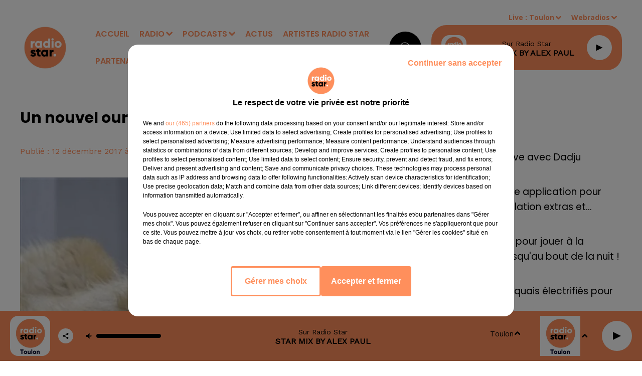

--- FILE ---
content_type: text/html; charset=utf-8
request_url: https://www.radiostarsud.fr/news/un-nouvel-ourson-polaire-est-ne-au-zoo-de-berlin-3391
body_size: 13264
content:
<!DOCTYPE html><html lang="fr"><head><meta charSet="utf-8"/><meta name="viewport" content="width=device-width,initial-scale=1.0"/><link rel="shortcut icon" type="image/x-icon" href="/favicon.ico"/><link rel="icon" type="image/x-icon" href="/favicon.ico"/><meta name="robots" content="max-snippet:-1, max-image-preview:large, max-video-preview:-1"/><script type="text/javascript" src="https://common.lesindesradios.fr/tc_LesIndesRadios_web_header.js" charSet="utf-8"></script><script type="text/javascript"> 

                    // Environment
                     var tc_vars = new Array();
                     var tc_array_events = new Array();
                     tc_vars["radio_id"] = '';
                    
                     window.tc_vars =
                      {
                        env_template: 'homepage',
                        env_work: 'PROD',
                        env_country: 'FR',
                        env_language: 'FR',
                        env_device: 'd',
                        env_currency: 'EUR',
                        // Website tree structure
                        page_name : "App load",
                        site_Id : 5608,
                        id_container : 'a5cc0b7b-4f9d-4e99-8884-ef2753293aba',
                        user_logged: 'no',
                        user_id: '',
                        user_type: '',
                        user_email: '',
                        radio_id:'',
                        id_reservation: '',
                        type_reservation: '',
                        ville_reservation: '',
                        date_reservation: '',
                        etablissement: '',
                        nom_espace: '',
                        quantite_siege: '',
                        creneau_reservation: '',
                        service_supplementaire: '',
                        unitprice_tf: '',
                        unitprice_ati: '',
                        totalprice_tf: '',
                        totalprice_ati: ''
                      };
                  
                      </script><meta name="description" content=" "/><meta name="keywords" content="actualités,news"/><title>Un nouvel ourson polaire est né au zoo de Berlin - RADIO STAR</title><link href="https://www.radiostarsud.fr/news/un-nouvel-ourson-polaire-est-ne-au-zoo-de-berlin-3391" rel="canonical"/><meta property="twitter:title" content="Un nouvel ourson polaire est né au zoo de Berlin - RADIO STAR"/><meta property="og:title" content="Un nouvel ourson polaire est né au zoo de Berlin - RADIO STAR"/><meta property="og:url" content="https://www.radiostarsud.fr/news/un-nouvel-ourson-polaire-est-ne-au-zoo-de-berlin-3391"/><meta property="og:description" content=" "/><meta property="twitter:description" content=" "/><meta property="twitter:card" content="summary"/><meta property="og:type" content="article"/><meta property="twitter:image:alt" content=""/><meta property="og:image:alt" content=""/><meta property="twitter:image" content="https://medias.lesindesradios.fr/t:app(web)/t:r(unknown)/filters:format(jpeg)/radios/radiostarmediterranee/importrk/news/original/5a2fd30b3ba1c6.68922661.jpg"/><meta property="og:image" content="https://medias.lesindesradios.fr/t:app(web)/t:r(unknown)/filters:format(jpeg)/radios/radiostarmediterranee/importrk/news/original/5a2fd30b3ba1c6.68922661.jpg"/><meta name="og:image:width" content="428"/><meta name="next-head-count" content="17"/><style><meta name="google-site-verification" content="U23KKChQmCUSNacgoc_6s547vCENVPvyhUwENc-zdKQ" /></style><link rel="stylesheet" type="text/css" href="/css/Statics2.css"/><link rel="stylesheet" type="text/css" href="/css/swiper-bundle.min.css"/><link href="/dynamics/8c3ppagm4/styles.css" rel="stylesheet" media="all"/><script>var apidata = {"radio":{"alias":"radiostarmediterranee","atId":631931,"background":null,"favicon":"https://bocir-medias-prod.s3.fr-par.scw.cloud/radios/radiostarmediterranee/images/favicon.x-icon","fixedPlayer":false,"id":"6rEy4Gx9BE","logoPosition":null,"maintenance":false,"metaDescription":"Radio Star le site officiel","name":"RADIO STAR","neoWinnerData":null,"pages":{"archive":"XESPcDGn15","lateralMenu":null,"playerExterne":null,"siteMap":"8YM98gUHNr"},"playerPosition":["header","footer"],"primaryHost":"www.radiostarsud.fr","radioFooterLogo":"https://bocir-medias-prod.s3.fr-par.scw.cloud/radios/radiostarmediterranee/images/footerLogo_5NxXk6zc4P.png","radioLogo":"https://bocir-medias-prod.s3.fr-par.scw.cloud/radios/radiostarmediterranee/images/logo_7gI8TrHhDG.png","robotsUrl":"https://www.radiostarsud.fr/sitemap.xml\n","structure":{"header":{"logo":"left","menuHasRadios":null,"menuSide":"left","minimized":{"active":true,"onScroll":true},"sticky":true},"player":{"bottom":{"active":true,"hasBroadcast":null,"hideOnScroll":null,"sticky":true},"externalParameters":{"active":false,"size":{"height":null,"type":"medium","width":null},"title":null,"type":"popup"},"hasDetails":null,"top":{"active":true,"simpleButtons":false}},"radioGroup":{"display":false,"displayMobile":null,"title":null},"rossel":null},"theme":{"blockTitleFont":null,"darkColors":{"background":"#000000","muted":"#ffffff","text":"#ffffff"},"darkMode":false,"fontSizes":{"desktop":{"blockTitle":"2.6rem","chapo":"1.6rem","title":"2.6rem"},"mobile":{"blockTitle":"1.8rem","chapo":"1.6rem","title":"3.8rem"}},"footer":{"footerRadiosColor":"#9b9b9b","mainMenu":{"font":"poppins","fontSizes":{"desktop":"1.4rem","mobile":"1.4rem"},"italic":null,"menuColor":{"activeColor":"#ffffff","arrowColor":"#9b9b9b","hoverColor":"#9b9b9b","mainColor":"#ffffff"}},"secondMenu":{"font":"opensans","fontSizes":{"desktop":"1.2rem","mobile":"1.2rem"},"italic":null,"menuColor":{"activeColor":null,"arrowColor":null,"hoverColor":"#9b9b9b","mainColor":"#ffffff"}}},"footerColors":{"background":"#000000","muted":"#ffffff","text":"#ffffff"},"header":{"color":"#ffffff","menu":{"font":"poppins","fontSizes":{"desktop":"1.6rem","mobile":"1.6rem"},"italic":null,"menuColor":{"activeColor":"#ff8f5c","arrowColor":"#ff8f5c","hoverColor":"#000000","mainColor":"#ff8f5c"}},"splitLine":{"active":false,"color":null,"fullWidth":true}},"homepageFontSizes":null,"italicTitles":false,"lightColors":{"background":"#ffffff","muted":"#FF8F5C","text":"#000000"},"mainColor":"#000000","mainFont":"opensans","player":{"artistParameters":{"color":"#000000","font":"barlowcondensed","fontSize":"1.4rem"},"bar":{"color":"#ffffff","opacity":0},"mainColor":"#ff8f5c","titleParameters":{"color":"#000000","font":"poppins","fontSize":"1.4rem"}},"readMore":null,"readMoreFont":null,"rossel":null,"separators":null,"thumbnailBadgeFont":null,"thumbnailChipColor":null,"thumbnailResumeFont":null,"titlesFont":"poppins","titlesFontHomepage":null,"useMainColorForTitles":false},"timeZone":"Europe/Paris","titreSite":"Radio Star le site officiel","ts":"8c3ppagm4","urls":{"appstore":"https://itunes.apple.com/fr/app/radio-star-marseille/id880068630","facebook":"https://www.facebook.com/RadioStar-Officiel-243465162341133","instagram":"https://www.instagram.com/radiostarsud/","playstore":"https://play.google.com/store/apps/details?id=com.icreo.radiostarmarseille","twitter":null,"youtube":"https://www.youtube.com/@radiostarsud"}},"menuMain":{"id":"VzvSWTNJiw","items":[{"id":"5tVGl3mUNZ","label":"Vidéos","parentId":"RtCZ9p2Bf9","target":"/videos/1"},{"id":"daF6V5x3LJ","label":"ACCUEIL","parentId":null,"target":"/"},{"id":"HCQ5ZHF6zK","label":"Bonjour le Sud 6h-10h","parentId":"DcNOJMYkFb","target":"/bonjour-le-sud/1"},{"id":"IdXiTl9AHb","label":"Nos Webradios","parentId":"SO6Hm4TOrV","target":"/webradios/1"},{"id":"qVUniMvnaV","label":"Titres diffusés","parentId":"SO6Hm4TOrV","target":"/ckoi"},{"id":"SO6Hm4TOrV","label":"RADIO","parentId":null,"target":"/emissions"},{"id":"EGm0qjm7GW","label":"Emissions","parentId":"SO6Hm4TOrV","target":"/emissions"},{"id":"8fPcCv8OFN","label":"Un couplet, un refrain","parentId":"DcNOJMYkFb","target":"/un-couplet-un-refrain/1"},{"id":"DcNOJMYkFb","label":"PODCASTS","parentId":null,"target":"/page-d-accueil-des-podcasts-et-replays"},{"id":"MeygusnnY9","label":"Équipe","parentId":"SO6Hm4TOrV","target":"/equipes/animateurs/1"},{"id":"511nYuAzJu","label":"Fréquences","parentId":"SO6Hm4TOrV","target":"/page/frequences-8"},{"id":"rpkxmKkCtN","label":"ACTUS","parentId":null,"target":"/actualites-a-la-une/1"},{"id":"pjVQXkYtin","label":"ARTISTES RADIO STAR","parentId":null,"target":"/artistes-radio-star/1"},{"id":"RtCZ9p2Bf9","label":"Vidéos","parentId":"SO6Hm4TOrV","target":"/photos/1"},{"id":"kVlymUGVUc","label":"PARTENAIRES","parentId":null,"target":"/page/nos-partenaires-9"},{"id":"6DpbE6CNoJ","label":"Star Foot","parentId":"DcNOJMYkFb","target":"/podcasts/mon-om-a-moi-176/1"},{"id":"HaXexsyUiN","label":"Ciné Star","parentId":"DcNOJMYkFb","target":"/cine-star/1"},{"id":"gOEqPqHlDp","label":"Star VIP","parentId":"DcNOJMYkFb","target":"/star-vip/1"},{"id":"Ec7H0erBxY","label":"Les Grands du Sud","parentId":"DcNOJMYkFb","target":"/les-grands-du-sud/1"},{"id":"Wlj7RBmmJL","label":"Les anniversaires de stars","parentId":"DcNOJMYkFb","target":"/les-anniversaires-de-stars/1"},{"id":"dkpTHiokKd","label":"Star Sports","parentId":"DcNOJMYkFb","target":"/star-sports/1"},{"id":"OtjDc0y2fN","label":"Star Business","parentId":"DcNOJMYkFb","target":"/star-business/1"},{"id":"q5WjOt69gc","label":"Star Mag","parentId":"DcNOJMYkFb","target":"/podcasts/star-mag-177/1"},{"id":"VO69QthLLm","label":"L'horoscope","parentId":"DcNOJMYkFb","target":"/l-horoscope/1"},{"id":"hcQ6NaIcqr","label":"Le 20h du...","parentId":"DcNOJMYkFb","target":"/le-20h-du/1"},{"id":"SglA55UNFz","label":"Parole d'entrepreneurs avec l'UPE 13","parentId":"DcNOJMYkFb","target":"/parole-d-entrepreneurs-avec-l-upe-13/1"},{"id":"WpX9R1xkcp","label":"Toute la ville en parle !","parentId":"DcNOJMYkFb","target":"/toute-la-ville-en-parle/1"},{"id":"qklet7TetY","label":"Star Green","parentId":"DcNOJMYkFb","target":"/star-green/1"},{"id":"zTNlR4Lros","label":"Planète Star","parentId":"DcNOJMYkFb","target":"/planete-star-chroniques-de-mars/1"},{"id":"1YbGx2Z7Of","label":"Salon de l'Auto ","parentId":"DcNOJMYkFb","target":"/salon-de-l-auto/1"},{"id":"0AM0en8Ho4","label":"PortAventura World Journée spéciale 30 ans","parentId":"DcNOJMYkFb","target":"/portaventura-world-journee-speciale-30-ans/1"}],"menuType":"MAIN"},"menuFooter":{"id":"H0QxoD7gtQ","items":[{"id":"fvkpP6U2Gz","label":"Gestion des cookies","parentId":null,"target":"javascript:tC.privacy.showPrivacyCenter()"},{"id":"0BcNT4jvWO","label":"Plan du site","parentId":null,"target":"/plan-du-site"},{"id":"E3FyE8pqI3","label":"Régie publicitaire","parentId":null,"target":"https://www.ci-media.fr"}],"menuType":"FOOTER"},"mode":"light","ENDPOINT":"/graphql","zones":[{"group":null,"id":"LiA48oV3IH","label":"Toulon","stream":{"altCover":"https://bocir-medias-prod.s3.fr-par.scw.cloud/radios/radiostar/radiostream/abXhseswqg/altCover_1IEy8rqRpI.png","bd":"https://streams.lesindesradios.fr/play/radios/radiostarmediterranee/abXhseswqg/any/60/rim4i.PRAPehmTvg%2FPSetuN2791Li5b0QmvMjOFjY1NeBnftI%3D?format=sd","displayOnWebsite":true,"geofootprint":null,"hasStartOver":false,"hd":"https://streams.lesindesradios.fr/play/radios/radiostarmediterranee/abXhseswqg/any/60/rim4i.PRAPehmTvg%2FPSetuN2791Li5b0QmvMjOFjY1NeBnftI%3D?format=hd","hls":"https://streams.lesindesradios.fr/play/radios/radiostarmediterranee/abXhseswqg/any/60/rim4i.PRAPehmTvg%2FPSetuN2791Li5b0QmvMjOFjY1NeBnftI%3D?format=hls","id":"abXhseswqg","idMds":"2174546520932614699","imageUrl":"https://bocir-medias-prod.s3.fr-par.scw.cloud/radios/radiostar/radiostream/abXhseswqg/vignette_76K8olFm1J.png","label":"RADIO STAR TOULON","parentId":"hKCosrPiEk","streamFormat":"Hd","type":"RADIO"}},{"group":null,"id":"OZ67xryGnz","label":"Marseille","stream":{"altCover":"https://bocir-medias-prod.s3.fr-par.scw.cloud/radios/radiostar/radiostream/hKCosrPiEk/altCover_wWi4qBUIQd.png","bd":"https://streams.lesindesradios.fr/play/radios/radiostarmediterranee/hKCosrPiEk/any/60/rim4i.zyvcmjrZAIGZidQdlybA0K4ZqD%2BQhwwzFeAXPGpw3uA%3D?format=sd","displayOnWebsite":true,"geofootprint":"43.706694835703246 7.411797915039111, 43.91282769638402 7.334893618164111, 43.651075985532586 5.170586977539111, 43.244297150630416 5.236504946289111, 43.01980469270737 6.192315493164111, 43.706694835703246 7.411797915039111","hasStartOver":false,"hd":"https://streams.lesindesradios.fr/play/radios/radiostarmediterranee/hKCosrPiEk/any/60/rim4i.zyvcmjrZAIGZidQdlybA0K4ZqD%2BQhwwzFeAXPGpw3uA%3D?format=hd","hls":"https://streams.lesindesradios.fr/play/radios/radiostarmediterranee/hKCosrPiEk/any/60/rim4i.zyvcmjrZAIGZidQdlybA0K4ZqD%2BQhwwzFeAXPGpw3uA%3D?format=hls","id":"hKCosrPiEk","idMds":"2174546520932614699","imageUrl":"https://bocir-medias-prod.s3.fr-par.scw.cloud/radios/radiostar/radiostream/hKCosrPiEk/vignette_BInjqTUjsv.png","label":"RADIO STAR","parentId":null,"streamFormat":"Hd","type":"RADIO"}}],"webradios":[{"altCover":null,"bd":"https://streams.lesindesradios.fr/play/radios/radiostarmediterranee/XxAMYhpAvK/any/60/rim4i.HTaRutSJMAdk53RtNG9yh0HkftRsBf99nLcL2CNHDtk%3D?format=sd","displayOnWebsite":true,"geofootprint":null,"hasStartOver":false,"hd":"https://streams.lesindesradios.fr/play/radios/radiostarmediterranee/XxAMYhpAvK/any/60/rim4i.HTaRutSJMAdk53RtNG9yh0HkftRsBf99nLcL2CNHDtk%3D?format=hd","hls":"https://streams.lesindesradios.fr/play/radios/radiostarmediterranee/XxAMYhpAvK/any/60/rim4i.HTaRutSJMAdk53RtNG9yh0HkftRsBf99nLcL2CNHDtk%3D?format=hls","id":"XxAMYhpAvK","idMds":"3220136225736629303","imageUrl":"https://bocir-medias-prod.s3.fr-par.scw.cloud/radios/radiostar/radiostream/XxAMYhpAvK/vignette_ZGRcH5u3B4.png","label":"RADIO STAR 80-90","streamFormat":"Hd","type":"WEBRADIO"},{"altCover":null,"bd":"https://streams.lesindesradios.fr/play/radios/radiostarmediterranee/b2eapshKQh/any/60/rim4i.BwJ52i6Jns2ah9aAuIHADL28cJo1p6NgUKZRYUiDU%2Bo%3D?format=sd","displayOnWebsite":true,"geofootprint":null,"hasStartOver":false,"hd":"https://streams.lesindesradios.fr/play/radios/radiostarmediterranee/b2eapshKQh/any/60/rim4i.BwJ52i6Jns2ah9aAuIHADL28cJo1p6NgUKZRYUiDU%2Bo%3D?format=hd","hls":"https://streams.lesindesradios.fr/play/radios/radiostarmediterranee/b2eapshKQh/any/60/rim4i.BwJ52i6Jns2ah9aAuIHADL28cJo1p6NgUKZRYUiDU%2Bo%3D?format=hls","id":"b2eapshKQh","idMds":"3220136225736629324","imageUrl":"https://bocir-medias-prod.s3.fr-par.scw.cloud/radios/radiostar/radiostream/b2eapshKQh/vignette_phxPRFzhjv.png","label":"RADIO STAR LOVE","streamFormat":"Hd","type":"WEBRADIO"},{"altCover":"https://bocir-medias-prod.s3.fr-par.scw.cloud/radios/radiostar/radiostream/tOiGWw2iU9/altCover_M4sAxDHHY2.png","bd":"https://streams.lesindesradios.fr/play/radios/radiostarmediterranee/tOiGWw2iU9/any/60/rim4i.hiDRFEv2TT1TXmBhZe1cx%2BgPyvek7PSjljtK0YQVA%2BE%3D?format=sd","displayOnWebsite":true,"geofootprint":null,"hasStartOver":false,"hd":"https://streams.lesindesradios.fr/play/radios/radiostarmediterranee/tOiGWw2iU9/any/60/rim4i.hiDRFEv2TT1TXmBhZe1cx%2BgPyvek7PSjljtK0YQVA%2BE%3D?format=hd","hls":"https://streams.lesindesradios.fr/play/radios/radiostarmediterranee/tOiGWw2iU9/any/60/rim4i.hiDRFEv2TT1TXmBhZe1cx%2BgPyvek7PSjljtK0YQVA%2BE%3D?format=hls","id":"tOiGWw2iU9","idMds":"3220136225736629380","imageUrl":"https://bocir-medias-prod.s3.fr-par.scw.cloud/radios/radiostar/radiostream/tOiGWw2iU9/vignette_hpv1h8Cm6t.png","label":"RADIO STAR AU TRAVAIL","streamFormat":"Hd","type":"WEBRADIO"},{"altCover":null,"bd":"https://streams.lesindesradios.fr/play/radios/radiostarmediterranee/TBOAXwkw2V/any/60/rim4i.G2oCXC%2BW%2BTzD%2FIr2zv3c8SlE7G3hz7OsZpELmDKXxIo%3D?format=sd","displayOnWebsite":true,"geofootprint":"","hasStartOver":false,"hd":"https://streams.lesindesradios.fr/play/radios/radiostarmediterranee/TBOAXwkw2V/any/60/rim4i.G2oCXC%2BW%2BTzD%2FIr2zv3c8SlE7G3hz7OsZpELmDKXxIo%3D?format=hd","hls":"https://streams.lesindesradios.fr/play/radios/radiostarmediterranee/TBOAXwkw2V/any/60/rim4i.G2oCXC%2BW%2BTzD%2FIr2zv3c8SlE7G3hz7OsZpELmDKXxIo%3D?format=hls","id":"TBOAXwkw2V","idMds":"3220136225736629362","imageUrl":"https://bocir-medias-prod.s3.fr-par.scw.cloud/radios/radiostar/radiostream/TBOAXwkw2V/vignette_7erbqBmLNc.png","label":"RADIO STAR DANCE","streamFormat":"Hd","type":"WEBRADIO"},{"altCover":"https://bocir-medias-prod.s3.fr-par.scw.cloud/radios/radiostar/radiostream/ns6Mk2TpKy/altCover_QmIDQtu23P.png","bd":"https://streams.lesindesradios.fr/play/radios/radiostarmediterranee/ns6Mk2TpKy/any/60/rim4i.1xZRCIIt79NOHtKFtK3KiLaj6P%2BRiIYgFmpFcccLWjo%3D?format=sd","displayOnWebsite":true,"geofootprint":"","hasStartOver":false,"hd":"https://streams.lesindesradios.fr/play/radios/radiostarmediterranee/ns6Mk2TpKy/any/60/rim4i.1xZRCIIt79NOHtKFtK3KiLaj6P%2BRiIYgFmpFcccLWjo%3D?format=hd","hls":"https://streams.lesindesradios.fr/play/radios/radiostarmediterranee/ns6Mk2TpKy/any/60/rim4i.1xZRCIIt79NOHtKFtK3KiLaj6P%2BRiIYgFmpFcccLWjo%3D?format=hls","id":"ns6Mk2TpKy","idMds":"3220136225736629261","imageUrl":"https://bocir-medias-prod.s3.fr-par.scw.cloud/radios/radiostar/radiostream/ns6Mk2TpKy/vignette_j1kEjdkVxe.png","label":"RADIO STAR NOUVEAUTES","streamFormat":"Hd","type":"WEBRADIO"},{"altCover":"https://bocir-medias-prod.s3.fr-par.scw.cloud/radios/radiostar/radiostream/Gbz8cggUn0/altCover_rizEOh2qjZ.png","bd":"https://streams.lesindesradios.fr/play/radios/radiostarmediterranee/Gbz8cggUn0/any/60/rim4i.YBp8hw3UYknA%2BAK9y7pXOrGb2vjeJ6c3tMVxdQeXPfE%3D?format=sd","displayOnWebsite":true,"geofootprint":null,"hasStartOver":false,"hd":"https://streams.lesindesradios.fr/play/radios/radiostarmediterranee/Gbz8cggUn0/any/60/rim4i.YBp8hw3UYknA%2BAK9y7pXOrGb2vjeJ6c3tMVxdQeXPfE%3D?format=hd","hls":"https://streams.lesindesradios.fr/play/radios/radiostarmediterranee/Gbz8cggUn0/any/60/rim4i.YBp8hw3UYknA%2BAK9y7pXOrGb2vjeJ6c3tMVxdQeXPfE%3D?format=hls","id":"Gbz8cggUn0","idMds":"3220136225736629344","imageUrl":"https://bocir-medias-prod.s3.fr-par.scw.cloud/radios/radiostar/radiostream/Gbz8cggUn0/vignette_QB4BGtuof8.png","label":"PLANETE RADIO STAR","streamFormat":"Hd","type":"WEBRADIO"},{"altCover":null,"bd":"https://streams.lesindesradios.fr/play/radios/radiostarmediterranee/S9qZIQ4LIu/any/60/rim4i.i3wZ6KgPkCzWLkxbbHtwVPrOApWofVrnNpWvOwEp2tE%3D?format=sd","displayOnWebsite":true,"geofootprint":"","hasStartOver":false,"hd":"https://streams.lesindesradios.fr/play/radios/radiostarmediterranee/S9qZIQ4LIu/any/60/rim4i.i3wZ6KgPkCzWLkxbbHtwVPrOApWofVrnNpWvOwEp2tE%3D?format=hd","hls":"https://streams.lesindesradios.fr/play/radios/radiostarmediterranee/S9qZIQ4LIu/any/60/rim4i.i3wZ6KgPkCzWLkxbbHtwVPrOApWofVrnNpWvOwEp2tE%3D?format=hls","id":"S9qZIQ4LIu","idMds":"3220136225736629282","imageUrl":"https://bocir-medias-prod.s3.fr-par.scw.cloud/radios/radiostar/radiostream/S9qZIQ4LIu/vignette_P885GG40sl.png","label":"RADIO STAR FRANCE","streamFormat":"Hd","type":"WEBRADIO"},{"altCover":null,"bd":"https://streams.lesindesradios.fr/play/radios/radiostarmediterranee/ZWggMtquYe/any/60/rim4i.ggIl8jIvrwfV4eQ996k1Q9ytQfQwu5tZrzX6AcgtbMA%3D?format=sd","displayOnWebsite":true,"geofootprint":null,"hasStartOver":false,"hd":"https://streams.lesindesradios.fr/play/radios/radiostarmediterranee/ZWggMtquYe/any/60/rim4i.ggIl8jIvrwfV4eQ996k1Q9ytQfQwu5tZrzX6AcgtbMA%3D?format=hd","hls":"https://streams.lesindesradios.fr/play/radios/radiostarmediterranee/ZWggMtquYe/any/60/rim4i.ggIl8jIvrwfV4eQ996k1Q9ytQfQwu5tZrzX6AcgtbMA%3D?format=hls","id":"ZWggMtquYe","idMds":"3220136225736629402","imageUrl":"https://bocir-medias-prod.s3.fr-par.scw.cloud/radios/radiostar/radiostream/ZWggMtquYe/vignette_LRglMD6FKw.png","label":"TAC TIC RADIO","streamFormat":"Hd","type":"WEBRADIO"}],"radiostreams":[{"altCover":"https://bocir-medias-prod.s3.fr-par.scw.cloud/radios/radiostar/radiostream/hKCosrPiEk/altCover_wWi4qBUIQd.png","bd":"https://streams.lesindesradios.fr/play/radios/radiostarmediterranee/hKCosrPiEk/any/60/rim4i.zyvcmjrZAIGZidQdlybA0K4ZqD%2BQhwwzFeAXPGpw3uA%3D?format=sd","displayOnWebsite":true,"geofootprint":"43.706694835703246 7.411797915039111, 43.91282769638402 7.334893618164111, 43.651075985532586 5.170586977539111, 43.244297150630416 5.236504946289111, 43.01980469270737 6.192315493164111, 43.706694835703246 7.411797915039111","hasStartOver":false,"hd":"https://streams.lesindesradios.fr/play/radios/radiostarmediterranee/hKCosrPiEk/any/60/rim4i.zyvcmjrZAIGZidQdlybA0K4ZqD%2BQhwwzFeAXPGpw3uA%3D?format=hd","hls":"https://streams.lesindesradios.fr/play/radios/radiostarmediterranee/hKCosrPiEk/any/60/rim4i.zyvcmjrZAIGZidQdlybA0K4ZqD%2BQhwwzFeAXPGpw3uA%3D?format=hls","id":"hKCosrPiEk","idMds":"2174546520932614699","imageUrl":"https://bocir-medias-prod.s3.fr-par.scw.cloud/radios/radiostar/radiostream/hKCosrPiEk/vignette_BInjqTUjsv.png","label":"RADIO STAR","parentId":null,"streamFormat":"Hd","type":"RADIO"},{"altCover":"https://bocir-medias-prod.s3.fr-par.scw.cloud/radios/radiostar/radiostream/abXhseswqg/altCover_1IEy8rqRpI.png","bd":"https://streams.lesindesradios.fr/play/radios/radiostarmediterranee/abXhseswqg/any/60/rim4i.PRAPehmTvg%2FPSetuN2791Li5b0QmvMjOFjY1NeBnftI%3D?format=sd","displayOnWebsite":true,"geofootprint":null,"hasStartOver":false,"hd":"https://streams.lesindesradios.fr/play/radios/radiostarmediterranee/abXhseswqg/any/60/rim4i.PRAPehmTvg%2FPSetuN2791Li5b0QmvMjOFjY1NeBnftI%3D?format=hd","hls":"https://streams.lesindesradios.fr/play/radios/radiostarmediterranee/abXhseswqg/any/60/rim4i.PRAPehmTvg%2FPSetuN2791Li5b0QmvMjOFjY1NeBnftI%3D?format=hls","id":"abXhseswqg","idMds":"2174546520932614699","imageUrl":"https://bocir-medias-prod.s3.fr-par.scw.cloud/radios/radiostar/radiostream/abXhseswqg/vignette_76K8olFm1J.png","label":"RADIO STAR TOULON","parentId":"hKCosrPiEk","streamFormat":"Hd","type":"RADIO"}],"images":{"from":["https://bocir-prod-bucket","https://bocir-medias-prod"],"to":"https://medias.lesindesradios.fr"},"taggingData":{"radioIdCmp":631931,"headerCmp":"https://common.lesindesradios.fr/tc_LesIndesRadios_web_header.js","bodyCmp":"https://common.lesindesradios.fr/tc_LesIndesRadios_web_body.js","scriptCmp":null},"eventTypes":[{"id":"2vrkFGibaz","name":"Festival"},{"id":"aJ12q7gGN4","name":"Salon/Foire"},{"id":"AnrKnnsvFK","name":"Matchs Sportifs"},{"id":"bSfTbDV5PT","name":"Autre"},{"id":"CSGjqBRjRT","name":"Sport"},{"id":"F8vnMfo2w0","name":"Loto"},{"id":"fHL3OXAeKc","name":"Théâtre"},{"id":"h6QtWFmvTg","name":"Exposition"},{"id":"iZLWZswuHl","name":"Rallies"},{"id":"kd5nt1GhGw","name":"Kermesse"},{"id":"Ktk85c2Pgt","name":"Fête"},{"id":"kVSs4cI5Qv","name":"Défilé de mode"},{"id":"Nbyg2ko8dZ","name":"Brocante"},{"id":"nKvE4LPZvK","name":"Ateliers"},{"id":"oexf66jvgE","name":"Foires"},{"id":"r5ifJ78YOQ","name":"Concert"},{"id":"UGyjJA4qz1","name":"Courses pédestres"},{"id":"wk9Yu07DfH","name":"Conférences"}]};
</script><noscript data-n-css=""></noscript><script defer="" nomodule="" src="/_next/static/chunks/polyfills-c67a75d1b6f99dc8.js"></script><script src="/_next/static/chunks/webpack-74d3eef7a263d7ef.js" defer=""></script><script src="/_next/static/chunks/framework-03cd576e71e4cd66.js" defer=""></script><script src="/_next/static/chunks/main-d2ba44903cd47711.js" defer=""></script><script src="/_next/static/chunks/pages/_app-5f12e306fee38723.js" defer=""></script><script src="/_next/static/chunks/pages/%5B%5B...proxy+%5D%5D-7891cb9699c51b1e.js" defer=""></script><script src="/_next/static/b9FTfb_5NFVITgSEsAIsy/_buildManifest.js" defer=""></script><script src="/_next/static/b9FTfb_5NFVITgSEsAIsy/_ssgManifest.js" defer=""></script></head><body class="mode--light"><iframe id="iframe-connect" style="display:none"></iframe><script type="text/javascript"> 
                    // Environment
                     var tc_vars = new Array();
                     tc_vars["radio_id"] = '';
                   </script><div id="__next"><div class="Global media-max-height-lg"><header class="Header  bg--header 
    
    HasPlayerFixed
    
    
    IsFixed
    
    
    
    
    
    
    
    HasPlayer
    
  " id="Header"><div class="container"><div class="HeaderContainer "><a class="HeaderLogo" href="/"><span class="logo" style="cursor:pointer"><img src="https://medias.lesindesradios.fr/t:app(web)/t:r(unknown)/fit-in/300x2000/filters:format(webp)/filters:quality(100)/radios/radiostarmediterranee/images/logo_7gI8TrHhDG.png" alt="logo"/></span></a><div class="HeaderToggler"><button type="button" class="btn"><i class="icon"><svg version="1.1" xmlns="http://www.w3.org/2000/svg" xmlns:xlink="http://www.w3.org/1999/xlink" class="menu" x="0px" y="0px" viewBox="0 0 20 20" xml:space="preserve"><path d="M0,16v-2h20v2H0z M0,11V9h20v2H0z M0,6V4h20v2H0z"></path></svg></i></button></div><div class="HeaderNavContainer" id="HeaderNavContainer"><div class="" style="display:flex;flex:1 1 1px;flex-direction:column"><nav class="HeaderNav"><div class="MenuTop"><div class="isNotMobile "><div class="collapseHeader "><ul class="nav"><li class="nav-item "><a class="nav-link" href="/"> <!-- -->ACCUEIL</a></li><li class="nav-item dropdown "><a href="/emissions" class="dropdown-toggle nav-link"> <!-- -->RADIO</a><div class="dropdown-menu  "><a class="dropdown-item" href="/webradios/1">Nos Webradios</a><a class="dropdown-item" href="/ckoi">Titres diffusés</a><a class="dropdown-item" href="/emissions">Emissions</a><a class="dropdown-item" href="/equipes/animateurs/1">Équipe</a><a class="dropdown-item" href="/page/frequences-8">Fréquences</a><a class="dropdown-item" href="/photos/1">Vidéos</a></div></li><li class="nav-item dropdown "><a href="/page-d-accueil-des-podcasts-et-replays" class="dropdown-toggle nav-link"> <!-- -->PODCASTS</a><div class="dropdown-menu  "><a class="dropdown-item" href="/bonjour-le-sud/1">Bonjour le Sud 6h-10h</a><a class="dropdown-item" href="/un-couplet-un-refrain/1">Un couplet, un refrain</a><a class="dropdown-item" href="/podcasts/mon-om-a-moi-176/1">Star Foot</a><a class="dropdown-item" href="/cine-star/1">Ciné Star</a><a class="dropdown-item" href="/star-vip/1">Star VIP</a><a class="dropdown-item" href="/les-grands-du-sud/1">Les Grands du Sud</a><a class="dropdown-item" href="/les-anniversaires-de-stars/1">Les anniversaires de stars</a><a class="dropdown-item" href="/star-sports/1">Star Sports</a><a class="dropdown-item" href="/star-business/1">Star Business</a><a class="dropdown-item" href="/podcasts/star-mag-177/1">Star Mag</a><a class="dropdown-item" href="/l-horoscope/1">L&#x27;horoscope</a><a class="dropdown-item" href="/le-20h-du/1">Le 20h du...</a><a class="dropdown-item" href="/parole-d-entrepreneurs-avec-l-upe-13/1">Parole d&#x27;entrepreneurs avec l&#x27;UPE 13</a><a class="dropdown-item" href="/toute-la-ville-en-parle/1">Toute la ville en parle !</a><a class="dropdown-item" href="/star-green/1">Star Green</a><a class="dropdown-item" href="/planete-star-chroniques-de-mars/1">Planète Star</a><a class="dropdown-item" href="/salon-de-l-auto/1">Salon de l&#x27;Auto </a><a class="dropdown-item" href="/portaventura-world-journee-speciale-30-ans/1">PortAventura World Journée spéciale 30 ans</a></div></li><li class="nav-item "><a class="nav-link" href="/actualites-a-la-une/1"> <!-- -->ACTUS</a></li><li class="nav-item "><a class="nav-link" href="/artistes-radio-star/1"> <!-- -->ARTISTES RADIO STAR</a></li><li class="nav-item "><a class="nav-link" href="/page/nos-partenaires-9"> <!-- -->PARTENAIRES</a></li></ul></div></div></div></nav></div></div><div class="HeaderSearch"><a class="btn 
  
   " aria-label="Rechercher" href="/recherche"><i class="icon"><svg version="1.1" xmlns="http://www.w3.org/2000/svg" xmlns:xlink="http://www.w3.org/1999/xlink" class="search" x="0px" y="0px" viewBox="0 0 20 20" xml:space="preserve"><path d="M17.8,16.4l-2.1-2.1c0,0,0,0-0.1,0c2.1-2.7,1.9-6.7-0.6-9.1c-2.7-2.7-7.2-2.7-9.9,0c-2.7,2.7-2.7,7.2,0,9.9 C6.4,16.3,8.1,17,10,17c1.5,0,3-0.5,4.2-1.4c0,0,0,0,0,0.1l2.1,2.1c0.4,0.4,1,0.4,1.4,0C18.2,17.4,18.2,16.8,17.8,16.4z M5.8,14.2 c-2.3-2.3-2.3-6.1,0-8.5c2.3-2.3,6.1-2.3,8.5,0c2.3,2.3,2.3,6.1,0,8.5C13.1,15.4,11.6,16,10,16C8.4,16,6.9,15.4,5.8,14.2z"></path></svg></i></a></div><div class="HeaderAside"><nav class="HeaderSources"><ul class="nav"><li class="nav-item dropdown "><a href="#" class="dropdown-toggle nav-link">Live : <!-- --> <!-- -->Toulon</a><div class="dropdown-menu  "><button type="button" class="dropdown-item">Toulon</button><button type="button" class="dropdown-item">Marseille</button></div></li><li class="nav-item dropdown "><a href="#" class="dropdown-toggle nav-link"> <!-- -->Webradios</a><div class="dropdown-menu  "><button type="button" class="dropdown-item">RADIO STAR 80-90</button><button type="button" class="dropdown-item">RADIO STAR LOVE</button><button type="button" class="dropdown-item">RADIO STAR AU TRAVAIL</button><button type="button" class="dropdown-item">RADIO STAR DANCE</button><button type="button" class="dropdown-item">RADIO STAR NOUVEAUTES</button><button type="button" class="dropdown-item">PLANETE RADIO STAR</button><button type="button" class="dropdown-item">RADIO STAR FRANCE</button><button type="button" class="dropdown-item">TAC TIC RADIO</button></div></li></ul></nav><div class="block bg--player Player PlayerSmall"></div></div></div></div></header><main class="Main"><script type="application/ld+json">{"@context":"http://schema.org","@type":"NewsArticle","mainEntityOfPage":{"@type":"WebPage","@id":"https://google.com/article"},"headline":"Un nouvel ourson polaire est né au zoo de Berlin","datePublished":"2017-12-12T15:00:00.000Z","publisher":{"@type":"Organization","name":"RADIO STAR","logo":{"@type":"ImageObject","url":"https://bocir-medias-prod.s3.fr-par.scw.cloud/radios/radiostarmediterranee/images/logo_7gI8TrHhDG.png"}},"author":{"@type":"Organization","name":"RADIO STAR"},"image":["https://bocir-medias-prod.s3.fr-par.scw.cloud/radios/radiostarmediterranee/importrk/news/original/5a2fd30b3ba1c6.68922661.jpg"]}</script><div id="PlayerDetailsOverlay" class="PlayerDetailsOverlay hidden"></div><section class="section bg--section-light CONTENT" id="section0"><div class="container"><div class="row"><div class="col col-10 col-md-7"><h1 id="titre" class="h1 block title">Un nouvel ourson polaire est né au zoo de Berlin</h1><div class="block date" style="display:flex;flex-direction:column;color:#ff8f5c" id="dateEtAuteur"><p class="block date" id="dateEtAuteur">Publié : 12 décembre 2017 à 16h00  par La rédaction  </p></div><div class="block paragraph" style="display:flex;flex-direction:column"><figure id="imagePrincipale" class="media block paragraph" style="align-items:center;justify-content:center"><img class="" src="https://medias.lesindesradios.fr/t:app(web)/t:r(unknown)/fit-in/1100x2000/filters:format(webp)/radios/radiostarmediterranee/importrk/news/original/5a2fd30b3ba1c6.68922661.jpg" alt="RADIO STAR"/></figure></div><div id="paragraphe_import" class="block paragraph"><script>window.blocparagraphe_import=true;</script> <p style="text-align: justify;">Un heureux &eacute;v&eacute;nement s'est en tout cas d&eacute;roul&eacute; jeudi au zoo Tierpark de Berlin en Allemagne : l'ourse Tonja a donn&eacute; naissance &agrave; un petit ourson, sous l&rsquo;&oelig;il des cam&eacute;ras (la mise &agrave; bas a bien s&ucirc;r &eacute;t&eacute; coup&eacute;e au montage). Elle a &eacute;galement accouch&eacute; d'un ourson mort-n&eacute;, qu'elle a mang&eacute;. Cette naissance est un signe positif, quelques mois &agrave; peine apr&egrave;s la mort de Fritz, le premier b&eacute;b&eacute; de Tonja, d&eacute;c&eacute;d&eacute; en mars dernier d'une h&eacute;patite &agrave; l'&acirc;ge de quatre mois.</p>
<p><iframe src="https://www.youtube.com/embed/egMHCxKA4T4" width="560" height="315" frameborder="0" allowfullscreen="allowfullscreen"></iframe></p></div></div><div class="col col-10 col-md-3 Aside"><div class="block News" id="remonteeArticles_khnakx1q1"><div class="heading 

  "><h2 class="title h2  ">Fil actus</h2></div><div class="row row-alt-1 grid gutters-md"><div class="col-1 col-md-1 "><a class="thumbnail " title="Radio Star Live avec Dadju" href="/radio-star-live-avec-dadju"><div class="AudioControl"></div><div class="resume"><p class="date">4 juillet 2022</p><h3 class="h3">Radio Star Live avec Dadju</h3><div class="AudioPlayer"><div class="AudioProgress"></div></div></div></a></div><div class="col-1 col-md-1 "><a class="thumbnail " title="Marseille : une application pour mettre en relation extras et..." href="/marseille-une-application-pour-mettre-en-relation-extras-et-restaurateurs"><div class="AudioControl"></div><div class="resume"><p class="date">27 juin 2022</p><h3 class="h3">Marseille : une application pour mettre en relation extras et...</h3><div class="AudioPlayer"><div class="AudioProgress"></div></div></div></a></div><div class="col-1 col-md-1 "><a class="thumbnail " title=" Le cocholed pour jouer à la pétanque jusqu&#x27;au bout de la nuit !" href="/le-cocholed-pour-jouer-a-la-petanque-jusqu-au-bout-de-la-nuit"><div class="AudioControl"></div><div class="resume"><p class="date">27 juin 2022</p><h3 class="h3"> Le cocholed pour jouer à la pétanque jusqu&#x27;au bout de la nuit !</h3><div class="AudioPlayer"><div class="AudioProgress"></div></div></div></a></div><div class="col-1 col-md-1 "><a class="thumbnail " title=" Toulon : des quais électrifiés pour 2023 !" href="/toulon-des-quais-electrifies-pour-2023"><div class="AudioControl"></div><div class="resume"><p class="date">10 mai 2022</p><h3 class="h3"> Toulon : des quais électrifiés pour 2023 !</h3><div class="AudioPlayer"><div class="AudioProgress"></div></div></div></a></div><div class="col-1 col-md-1 "><a class="thumbnail " title=" Cassis organise sa traditionnelle &quot;Fête du vin&quot;" href="/cassis-organise-sa-traditionnelle-fete-du-vin"><div class="AudioControl"></div><div class="resume"><p class="date">10 mai 2022</p><h3 class="h3"> Cassis organise sa traditionnelle &quot;Fête du vin&quot;</h3><div class="AudioPlayer"><div class="AudioProgress"></div></div></div></a></div><div class="col-1 col-md-1 "><a class="thumbnail " title=" Marseille : appel à témoins pour retrouver Frédéric Pache" href="/marseille-appel-a-temoins-pour-retrouver-frederic-pache"><div class="AudioControl"></div><div class="resume"><p class="date">10 mai 2022</p><h3 class="h3"> Marseille : appel à témoins pour retrouver Frédéric Pache</h3><div class="AudioPlayer"><div class="AudioProgress"></div></div></div></a></div><div class="col-1 col-md-1 "><a class="thumbnail " title=" Le rappeur marseillais Soprano invité de E=M6" href="/le-rappeur-marseillais-soprano-invite-de-e-m6"><div class="AudioControl"></div><div class="resume"><p class="date">8 mai 2022</p><h3 class="h3"> Le rappeur marseillais Soprano invité de E=M6</h3><div class="AudioPlayer"><div class="AudioProgress"></div></div></div></a></div><div class="col-1 col-md-1 "><a class="thumbnail " title=" Aix : &quot;Journée de l’Europe&quot;, soirée danse et set électro !" href="/aix-journee-de-l-europe-soiree-danse-et-set-electro"><div class="AudioControl"></div><div class="resume"><p class="date">8 mai 2022</p><h3 class="h3"> Aix : &quot;Journée de l’Europe&quot;, soirée danse et set électro !</h3><div class="AudioPlayer"><div class="AudioProgress"></div></div></div></a></div></div></div><hr class="hr"/></div></div></div></section></main><footer class="Footer  bg--footer  HasPlayerFixed "><section class="section undefined" id="footer"><div class="container"><a class="FooterLogo" href="/"><span class="logo"><img src="https://medias.lesindesradios.fr/t:app(web)/t:r(unknown)/filters:format(webp)/filters:quality(100)/radios/radiostarmediterranee/images/footerLogo_5NxXk6zc4P.png" alt="logo"/></span></a><nav class="FooterNav"><ul class="nav"><li class="nav-item "><a class="nav-link" href="/"> <!-- -->ACCUEIL</a></li><li class="nav-item dropdown "><a href="/emissions" class="dropdown-toggle nav-link"> <!-- -->RADIO</a><div class="dropdown-menu  "><a class="dropdown-item" href="/webradios/1">Nos Webradios</a><a class="dropdown-item" href="/ckoi">Titres diffusés</a><a class="dropdown-item" href="/emissions">Emissions</a><a class="dropdown-item" href="/equipes/animateurs/1">Équipe</a><a class="dropdown-item" href="/page/frequences-8">Fréquences</a><a class="dropdown-item" href="/photos/1">Vidéos</a></div></li><li class="nav-item dropdown "><a href="/page-d-accueil-des-podcasts-et-replays" class="dropdown-toggle nav-link"> <!-- -->PODCASTS</a><div class="dropdown-menu  "><a class="dropdown-item" href="/bonjour-le-sud/1">Bonjour le Sud 6h-10h</a><a class="dropdown-item" href="/un-couplet-un-refrain/1">Un couplet, un refrain</a><a class="dropdown-item" href="/podcasts/mon-om-a-moi-176/1">Star Foot</a><a class="dropdown-item" href="/cine-star/1">Ciné Star</a><a class="dropdown-item" href="/star-vip/1">Star VIP</a><a class="dropdown-item" href="/les-grands-du-sud/1">Les Grands du Sud</a><a class="dropdown-item" href="/les-anniversaires-de-stars/1">Les anniversaires de stars</a><a class="dropdown-item" href="/star-sports/1">Star Sports</a><a class="dropdown-item" href="/star-business/1">Star Business</a><a class="dropdown-item" href="/podcasts/star-mag-177/1">Star Mag</a><a class="dropdown-item" href="/l-horoscope/1">L&#x27;horoscope</a><a class="dropdown-item" href="/le-20h-du/1">Le 20h du...</a><a class="dropdown-item" href="/parole-d-entrepreneurs-avec-l-upe-13/1">Parole d&#x27;entrepreneurs avec l&#x27;UPE 13</a><a class="dropdown-item" href="/toute-la-ville-en-parle/1">Toute la ville en parle !</a><a class="dropdown-item" href="/star-green/1">Star Green</a><a class="dropdown-item" href="/planete-star-chroniques-de-mars/1">Planète Star</a><a class="dropdown-item" href="/salon-de-l-auto/1">Salon de l&#x27;Auto </a><a class="dropdown-item" href="/portaventura-world-journee-speciale-30-ans/1">PortAventura World Journée spéciale 30 ans</a></div></li><li class="nav-item "><a class="nav-link" href="/actualites-a-la-une/1"> <!-- -->ACTUS</a></li><li class="nav-item "><a class="nav-link" href="/artistes-radio-star/1"> <!-- -->ARTISTES RADIO STAR</a></li><li class="nav-item "><a class="nav-link" href="/page/nos-partenaires-9"> <!-- -->PARTENAIRES</a></li></ul></nav><nav class="FooterSocial"><ul class="nav"><li class="nav-item" style="margin-right:3px"><a href="https://itunes.apple.com/fr/app/radio-star-marseille/id880068630" class="btn 
   btn--light
   btn-sm " target="_blank" aria-label="Suivez-nous sur appstore"><i class="icon"><svg version="1.1" xmlns="http://www.w3.org/2000/svg" xmlns:xlink="http://www.w3.org/1999/xlink" class="apple" x="0px" y="0px" viewBox="0 0 20 20" xml:space="preserve"><path d="M15.6,13.3c-0.2,0.5-0.5,0.9-0.8,1.4c-0.3,0.4-0.6,0.8-1,1.2c-0.3,0.3-0.8,0.5-1.2,0.5 c-0.4,0-0.8-0.1-1.2-0.3c-0.4-0.2-0.8-0.3-1.2-0.3c-0.4,0-0.9,0.1-1.3,0.3c-0.3,0.2-0.7,0.3-1.1,0.3c-0.5,0-0.9-0.2-1.3-0.6 c-0.4-0.4-0.7-0.8-1-1.2c-0.5-0.7-0.8-1.4-1.1-2.1c-0.3-0.8-0.4-1.7-0.4-2.5c0-0.8,0.2-1.7,0.6-2.4C5,7,5.5,6.6,6,6.3 C6.5,6,7.1,5.8,7.7,5.8c0.5,0,0.9,0.1,1.3,0.3c0.3,0.1,0.7,0.3,1.1,0.3c0.4-0.1,0.8-0.2,1.2-0.4c0.5-0.2,1-0.3,1.6-0.3 c1.1,0,2,0.5,2.7,1.4c-1,0.5-1.6,1.6-1.6,2.7c0,0.8,0.3,1.7,1,2.2c0.3,0.3,0.6,0.5,1,0.6C15.8,12.9,15.7,13.1,15.6,13.3L15.6,13.3z M12.9,2.7c0,0.7-0.3,1.4-0.8,2c-0.5,0.7-1.3,1.1-2.2,1.1c0-0.1,0-0.2,0-0.3c0-0.7,0.3-1.4,0.8-2c0.3-0.3,0.6-0.6,1-0.7 c0.4-0.2,0.7-0.3,1.1-0.3C12.9,2.5,12.9,2.6,12.9,2.7L12.9,2.7z"></path></svg></i></a></li><li class="nav-item" style="margin-right:3px"><a href="https://www.facebook.com/RadioStar-Officiel-243465162341133" class="btn 
   btn--light
   btn-sm " target="_blank" aria-label="Suivez-nous sur Facebook"><i class="icon"><svg version="1.1" xmlns="http://www.w3.org/2000/svg" xmlns:xlink="http://www.w3.org/1999/xlink" class="facebook" x="0px" y="0px" viewBox="0 0 20 20" xml:space="preserve"><path d="M11.1,17v-6.4h2.1l0.3-2.5h-2.5V6.5c0-0.7,0.2-1.2,1.2-1.2h1.3V3.1C13,3,12.4,3,11.7,3c-1.7-0.1-3.1,1.1-3.2,2.8 c0,0.2,0,0.3,0,0.5v1.8H6.4v2.5h2.1V17H11.1z"></path></svg></i></a></li><li class="nav-item" style="margin-right:3px"><a href="https://www.instagram.com/radiostarsud/" class="btn 
   btn--light
   btn-sm " target="_blank" aria-label="Suivez-nous sur Instagram"><i class="icon"><svg version="1.1" xmlns="http://www.w3.org/2000/svg" xmlns:xlink="http://www.w3.org/1999/xlink" class="instagram" x="0px" y="0px" viewBox="0 0 20 20" xml:space="preserve"><path d="M10.9,3c1.1,0,1.4,0,2,0c0.6,0,1.2,0.1,1.7,0.3c0.5,0.2,0.9,0.5,1.2,0.8c0.4,0.3,0.6,0.8,0.8,1.2C16.8,6,16.9,6.5,17,7.1 c0,0.7,0,0.9,0,2.4v1c0,1.5,0,1.7,0,2.4c0,0.6-0.1,1.2-0.3,1.7c-0.2,0.5-0.5,0.9-0.8,1.2c-0.3,0.4-0.8,0.6-1.2,0.8 c-0.5,0.2-1.1,0.3-1.7,0.3c-0.7,0-0.9,0-2.4,0h-1c-1.5,0-1.7,0-2.4,0c-0.6,0-1.2-0.1-1.7-0.3c-0.5-0.2-0.9-0.5-1.2-0.8 c-0.4-0.3-0.6-0.8-0.8-1.2C3.2,14,3.1,13.5,3,12.9c0-0.6,0-0.9,0-2V9.1c0-1.1,0-1.4,0-2c0-0.6,0.1-1.2,0.3-1.7 c0.2-0.5,0.5-0.9,0.8-1.2c0.3-0.4,0.8-0.6,1.2-0.8C6,3.2,6.5,3.1,7.1,3c0.6,0,0.9,0,2,0L10.9,3z M10.9,4.3H9.1c-1.1,0-1.4,0-2,0 c-0.4,0-0.9,0.1-1.3,0.2C5.6,4.7,5.3,4.8,5.1,5.1C4.8,5.3,4.7,5.6,4.5,5.9C4.4,6.3,4.3,6.7,4.3,7.2c0,0.6,0,0.9,0,2v1.7 c0,1.1,0,1.4,0,2c0,0.4,0.1,0.9,0.2,1.3c0.1,0.3,0.3,0.6,0.5,0.8c0.2,0.2,0.5,0.4,0.8,0.5c0.4,0.2,0.9,0.2,1.3,0.2c0.7,0,1,0,2.8,0 h0.2c1.6,0,1.9,0,2.6,0c0.4,0,0.9-0.1,1.3-0.2c0.3-0.1,0.6-0.3,0.8-0.5c0.2-0.2,0.4-0.5,0.5-0.8c0.2-0.4,0.2-0.9,0.2-1.3 c0-0.7,0-1,0-2.8V9.7c0-1.6,0-1.9,0-2.6c0-0.4-0.1-0.9-0.2-1.3c-0.1-0.3-0.3-0.6-0.5-0.8c-0.2-0.2-0.5-0.4-0.8-0.5 c-0.4-0.2-0.9-0.2-1.3-0.2C12.2,4.3,12,4.3,10.9,4.3L10.9,4.3z M10,6.4c2,0,3.6,1.6,3.6,3.6c0,2-1.6,3.6-3.6,3.6 c-2,0-3.6-1.6-3.6-3.6C6.4,8,8,6.4,10,6.4z M10,7.7c-1.3,0-2.3,1-2.3,2.3c0,0,0,0,0,0c0,1.3,1,2.3,2.3,2.3c0,0,0,0,0,0 c1.3,0,2.3-1,2.3-2.3c0,0,0,0,0,0C12.3,8.7,11.3,7.7,10,7.7C10,7.7,10,7.7,10,7.7z M13.7,5.4c0.5,0,0.8,0.4,0.8,0.8l0,0 c0,0.5-0.4,0.8-0.8,0.8l0,0c-0.5,0-0.8-0.4-0.8-0.8l0,0C12.9,5.8,13.3,5.4,13.7,5.4C13.7,5.4,13.7,5.4,13.7,5.4L13.7,5.4z"></path></svg></i></a></li><li class="nav-item" style="margin-right:3px"><a href="https://play.google.com/store/apps/details?id=com.icreo.radiostarmarseille" class="btn 
   btn--light
   btn-sm " target="_blank" aria-label="Suivez-nous sur playstore"><i class="icon"><svg version="1.1" xmlns="http://www.w3.org/2000/svg" xmlns:xlink="http://www.w3.org/1999/xlink" class="android" x="0px" y="0px" viewBox="0 0 20 20" xml:space="preserve"><path d="M13.7,7.3c0.2,0,0.3,0.1,0.3,0.3V13c0,0.8-0.5,1.5-1.3,1.6h0V17c0,0.6-0.4,1-1,1c-0.5,0-1-0.4-1-1v-2.3H9.3V17 c0,0.6-0.4,1-1,1c-0.5,0-1-0.4-1-1v-2.4C6.6,14.5,6,13.8,6,13V7.7c0-0.2,0.1-0.3,0.3-0.3H13.7L13.7,7.3z M4.3,7.3c0.5,0,1,0.4,1,1 V13c0,0.6-0.4,1-1,1c-0.5,0-1-0.4-1-1V8.3C3.3,7.8,3.8,7.3,4.3,7.3z M15.7,7.3c0.5,0,1,0.4,1,1V13c0,0.6-0.4,1-1,1c-0.5,0-1-0.4-1-1 V8.3C14.7,7.8,15.1,7.3,15.7,7.3L15.7,7.3z M13.2,2.1c0.1,0.1,0.1,0.3,0,0.5l0,0l-0.8,0.8c1,0.7,1.6,1.8,1.6,3 c0,0.2-0.1,0.3-0.3,0.3H6.3C6.2,6.7,6,6.5,6,6.3l0,0c0-1.2,0.6-2.3,1.5-2.9l0,0L6.8,2.6c-0.1-0.1-0.1-0.3,0-0.5C6.9,2,7.1,2,7.2,2.1 l0,0L8.2,3c1.1-0.5,2.4-0.5,3.6,0l0,0l0.9-0.9l0,0C12.9,2,13.1,2,13.2,2.1C13.2,2.1,13.2,2.1,13.2,2.1z M8.3,4.7C8.2,4.7,8,4.8,8,5 l0,0c0,0.2,0.1,0.3,0.3,0.3c0,0,0,0,0,0c0.2,0,0.3-0.1,0.3-0.3c0,0,0,0,0,0C8.7,4.8,8.5,4.7,8.3,4.7L8.3,4.7z M11.7,4.7 c-0.2,0-0.3,0.1-0.3,0.3l0,0c0,0.2,0.1,0.3,0.3,0.3c0,0,0,0,0,0C11.9,5.3,12,5.2,12,5c0,0,0,0,0,0C12,4.8,11.8,4.7,11.7,4.7 L11.7,4.7z"></path></svg></i></a></li><li class="nav-item" style="margin-right:3px"><a href="https://www.youtube.com/@radiostarsud" class="btn 
   btn--light
   btn-sm " target="_blank" aria-label="Suivez-nous sur YouTube"><i class="icon"><svg version="1.1" xmlns="http://www.w3.org/2000/svg" xmlns:xlink="http://www.w3.org/1999/xlink" class="youtube" x="0px" y="0px" viewBox="0 0 20 20" xml:space="preserve"><path d="M17.5,6.2c-0.2-0.7-0.7-1.2-1.4-1.4C14.9,4.5,10,4.5,10,4.5s-4.9,0-6.1,0.3C3.2,5,2.7,5.6,2.5,6.2C2.2,7.5,2.2,10,2.2,10 s0,2.5,0.3,3.8c0.2,0.7,0.7,1.2,1.4,1.4c1.2,0.3,6.1,0.3,6.1,0.3s4.9,0,6.1-0.3c0.7-0.2,1.2-0.7,1.4-1.4c0.3-1.2,0.3-3.8,0.3-3.8 S17.8,7.5,17.5,6.2z M8.4,12.3V7.7l4.1,2.3L8.4,12.3z"></path></svg></i></a></li></ul></nav><div class="FooterPlayer"></div><nav class="FooterLegal"><ul class="nav"><li class="nav-item "><a class="nav-link" href="javascript:tC.privacy.showPrivacyCenter()"> <!-- -->Gestion des cookies</a></li><li class="nav-item "><a class="nav-link" href="/plan-du-site"> <!-- -->Plan du site</a></li><li class="nav-item "><a class="nav-link" href="https://www.ci-media.fr"> <!-- -->Régie publicitaire</a></li></ul></nav></div></section></footer><svg class="ClipPath"><clipPath id="chevron" clipPathUnits="objectBoundingBox"><path d="M0.976,0.114 L0.928,0.038 C0.911,0.013,0.892,0,0.87,0 C0.847,0,0.828,0.013,0.812,0.038 L0.5,0.533 L0.188,0.038 C0.172,0.013,0.153,0,0.13,0 C0.108,0,0.089,0.013,0.072,0.038 L0.024,0.114 C0.008,0.14,0,0.171,0,0.207 C0,0.243,0.008,0.274,0.024,0.298 L0.442,0.961 C0.458,0.987,0.477,1,0.5,1 C0.523,1,0.542,0.987,0.558,0.961 L0.976,0.298 C0.992,0.273,1,0.243,1,0.207 C1,0.171,0.992,0.141,0.976,0.114"></path></clipPath></svg></div></div><script id="__NEXT_DATA__" type="application/json">{"props":{"pageProps":{"page":{"__typename":"Page","canonical":"https://www.radiostarsud.fr/news/un-nouvel-ourson-polaire-est-ne-au-zoo-de-berlin-3391","category":null,"categoryId":null,"createdBy":"ImportRK","doNotAmp":null,"doNotIndex":false,"doNotIndexGoogle":false,"id":"We6H9QFIly","name":"Un nouvel ourson polaire est né au zoo de Berlin","pageContent":{"__typename":"PageContent","blocsData":"{\"titre\":{\"content\":\"Un nouvel ourson polaire est né au zoo de Berlin\"},\"category\":{\"categoryIds\":[\"XyWvaUqtIH\",\"73Ujl3zs78\"]},\"chapo\":{\"content\":\"\"},\"imagePrincipale\":{\"mediaId\":\"5e6tw8PZ2n\",\"afficherDescription\":false,\"afficherCreditLegende\":true,\"formatImage\":\"original\"},\"dateEtAuteur\":{\"authorFirstName\":\"La rédaction\",\"authorLastName\":\"\"},\"remonteeArticles_khnakx1q1\":{\"categoryIds\":[\"73Ujl3zs78\"],\"linkType\":\"reference\"},\"corps\":{\"blocsData\":{\"paragraphe_import\":{\"content\":\"\u003cp style=\\\"text-align: justify;\\\"\u003eUn heureux \u0026eacute;v\u0026eacute;nement s'est en tout cas d\u0026eacute;roul\u0026eacute; jeudi au zoo Tierpark de Berlin en Allemagne : l'ourse Tonja a donn\u0026eacute; naissance \u0026agrave; un petit ourson, sous l\u0026rsquo;\u0026oelig;il des cam\u0026eacute;ras (la mise \u0026agrave; bas a bien s\u0026ucirc;r \u0026eacute;t\u0026eacute; coup\u0026eacute;e au montage). Elle a \u0026eacute;galement accouch\u0026eacute; d'un ourson mort-n\u0026eacute;, qu'elle a mang\u0026eacute;. Cette naissance est un signe positif, quelques mois \u0026agrave; peine apr\u0026egrave;s la mort de Fritz, le premier b\u0026eacute;b\u0026eacute; de Tonja, d\u0026eacute;c\u0026eacute;d\u0026eacute; en mars dernier d'une h\u0026eacute;patite \u0026agrave; l'\u0026acirc;ge de quatre mois.\u003c/p\u003e\\r\\n\u003cp\u003e\u003ciframe src=\\\"https://www.youtube.com/embed/egMHCxKA4T4\\\" width=\\\"560\\\" height=\\\"315\\\" frameborder=\\\"0\\\" allowfullscreen=\\\"allowfullscreen\\\"\u003e\u003c/iframe\u003e\u003c/p\u003e\"}},\"model\":{\"sections\":[{\"layout\":\"1\",\"blocsByColumn\":[[{\"id\":\"paragraphe_import\",\"format\":\"10\",\"name\":\"paragraphe\"}]]}]}},\"reseauxsociaux\":{\"socialNetworks\":[\"facebook\",\"twitter\",\"linkedin\"]}}","data":{"__typename":"PageContentDataType","locationZoneIds":null},"model":{"__typename":"Model","attributes":{"__typename":"ModelAttributes","locationZone":false},"contentType":"article","id":"DGUlckyoz0","pagebuilder":"{\"sections\":[{\"layout\":\"7/3\",\"blocsByColumn\":[[{\"id\":\"titre\",\"format\":\"7\",\"name\":\"titre\",\"data\":{}},{\"id\":\"category\",\"format\":\"7\",\"name\":\"category\",\"data\":{}},{\"id\":\"dateEtAuteur\",\"format\":\"7\",\"name\":\"dateEtAuteur\",\"data\":{\"showDate\":true,\"dateChoice\":\"publicationDate\",\"dateDisplay\":\"dateAndTime\",\"showAuthor\":true,\"authorDisplay\":\"firstNameAndFullLastName\"}},{\"id\":\"reseauxsociaux_khnakx1q0\",\"format\":\"7\",\"name\":\"reseauxsociaux\",\"data\":{}},{\"id\":\"chapo\",\"format\":\"7\",\"name\":\"chapo\",\"data\":{}},{\"id\":\"imagePrincipale\",\"format\":\"7\",\"name\":\"imagePrincipale\",\"data\":{}},{\"id\":\"corps\",\"format\":\"7\",\"name\":\"corps\",\"data\":{}}],[{\"id\":\"remonteeArticles_khnakx1q1\",\"format\":\"3\",\"name\":\"remonteeArticles\",\"data\":{\"liftType\":\"automaticCategory\",\"thumbnailsStyle\":\"vertical\",\"imageOrVideoFormat\":\"landscape\",\"thumbnailsPerRow\":1,\"rowsPerPage\":8,\"displayedElements\":[\"title\",\"date\"],\"titleOnModel\":\"Fil actus\",\"categoryIds\":[\"73Ujl3zs78\"]}}]]}]}","type":"CONTENT"},"updatedAt":"2017-12-12T12:00:59.000Z"},"pageData":{"__typename":"PageDataType","locationZoneIds":null,"tags":[]},"previewUrl":"https://bocir-medias-prod.s3.fr-par.scw.cloud/radios/radiostarmediterranee/importrk/news/preview/5a2fd30b3ba1c6.68922661.jpg","publishedDate":"2017-12-12T15:00:00.000Z","seo":{"__typename":"SEO","description":" %%chapo%%","keywords":"actualités,news","title":"%%titre%% - %%site%%"},"slug":"/news/un-nouvel-ourson-polaire-est-ne-au-zoo-de-berlin-3391","withoutHeaderFooter":false},"title":"Un nouvel ourson polaire est né au zoo de Berlin","host":"www.radiostarsud.fr","fetchedContent":{"imagePrincipale":{"__typename":"Media","credit":"","description":"","legend":"","medias":[{"__typename":"MediaSpecifications","format":"1by1","height":428,"url":"https://bocir-medias-prod.s3.fr-par.scw.cloud/radios/radiostarmediterranee/importrk/news/original/5a2fd30b3ba1c6.68922661.jpg","width":610},{"__typename":"MediaSpecifications","format":"4by3","height":428,"url":"https://bocir-medias-prod.s3.fr-par.scw.cloud/radios/radiostarmediterranee/importrk/news/original/5a2fd30b3ba1c6.68922661.jpg","width":610},{"__typename":"MediaSpecifications","format":"4by7","height":428,"url":"https://bocir-medias-prod.s3.fr-par.scw.cloud/radios/radiostarmediterranee/importrk/news/original/5a2fd30b3ba1c6.68922661.jpg","width":610},{"__typename":"MediaSpecifications","format":"16by9","height":428,"url":"https://bocir-medias-prod.s3.fr-par.scw.cloud/radios/radiostarmediterranee/importrk/news/original/5a2fd30b3ba1c6.68922661.jpg","width":610},{"__typename":"MediaSpecifications","format":"preview","height":140,"url":"https://bocir-medias-prod.s3.fr-par.scw.cloud/radios/radiostarmediterranee/importrk/news/preview/5a2fd30b3ba1c6.68922661.jpg","width":200},{"__typename":"MediaSpecifications","format":"original","height":428,"url":"https://bocir-medias-prod.s3.fr-par.scw.cloud/radios/radiostarmediterranee/importrk/news/original/5a2fd30b3ba1c6.68922661.jpg","width":610}],"specificAttributes":null},"remonteeArticles_khnakx1q1":{"__typename":"ContentResult","items":[{"__typename":"ContentResultItem","episodePodcast":false,"gameEndDate":null,"id":"C1arB7kia4","slug":"/radio-star-live-avec-dadju","sponsored":false,"title":"Radio Star Live avec Dadju","updatedAt":"2022-07-04T09:18:53.287Z","videoInPage":false},{"__typename":"ContentResultItem","episodePodcast":false,"gameEndDate":null,"id":"0JsoDwuBS3","slug":"/marseille-une-application-pour-mettre-en-relation-extras-et-restaurateurs","sponsored":false,"title":"Marseille : une application pour mettre en relation extras et restaurateurs","updatedAt":"2022-06-27T14:22:38.499Z","videoInPage":false},{"__typename":"ContentResultItem","episodePodcast":false,"gameEndDate":null,"id":"GrzFsCirtk","slug":"/le-cocholed-pour-jouer-a-la-petanque-jusqu-au-bout-de-la-nuit","sponsored":false,"title":" Le cocholed pour jouer à la pétanque jusqu'au bout de la nuit !","updatedAt":"2022-06-27T14:17:01.958Z","videoInPage":false},{"__typename":"ContentResultItem","episodePodcast":false,"gameEndDate":null,"id":"OAChWuO6sb","slug":"/toulon-des-quais-electrifies-pour-2023","sponsored":false,"title":" Toulon : des quais électrifiés pour 2023 !","updatedAt":"2022-05-10T09:18:50.366Z","videoInPage":false},{"__typename":"ContentResultItem","episodePodcast":false,"gameEndDate":null,"id":"WixXwG3vfn","slug":"/cassis-organise-sa-traditionnelle-fete-du-vin","sponsored":false,"title":" Cassis organise sa traditionnelle \"Fête du vin\"","updatedAt":"2022-05-10T09:11:55.870Z","videoInPage":false},{"__typename":"ContentResultItem","episodePodcast":false,"gameEndDate":null,"id":"zwEwfwypnm","slug":"/marseille-appel-a-temoins-pour-retrouver-frederic-pache","sponsored":false,"title":" Marseille : appel à témoins pour retrouver Frédéric Pache","updatedAt":"2022-05-10T09:08:50.887Z","videoInPage":false},{"__typename":"ContentResultItem","episodePodcast":false,"gameEndDate":null,"id":"ACli3J4z4C","slug":"/le-rappeur-marseillais-soprano-invite-de-e-m6","sponsored":false,"title":" Le rappeur marseillais Soprano invité de E=M6","updatedAt":"2022-05-08T19:19:24.348Z","videoInPage":false},{"__typename":"ContentResultItem","episodePodcast":false,"gameEndDate":null,"id":"nyQeBRO8rq","slug":"/aix-journee-de-l-europe-soiree-danse-et-set-electro","sponsored":false,"title":" Aix : \"Journée de l’Europe\", soirée danse et set électro !","updatedAt":"2022-05-08T19:14:23.574Z","videoInPage":false}],"seeMoreSlug":null}},"pageContext":{"slug":"/news/un-nouvel-ourson-polaire-est-ne-au-zoo-de-berlin-3391","categoryId":null,"pageCategories":["XyWvaUqtIH","73Ujl3zs78"],"host":"www.radiostarsud.fr","zoneId":null,"withoutHeaderFooter":false,"doNotIndexGoogle":false,"tags":[],"locationZonesIds":null,"modelType":"CONTENT","modelContentType":"article"},"chapo":null},"__N_SSP":true},"page":"/[[...proxy+]]","query":{"proxy+":["news","un-nouvel-ourson-polaire-est-ne-au-zoo-de-berlin-3391"]},"buildId":"b9FTfb_5NFVITgSEsAIsy","isFallback":false,"isExperimentalCompile":false,"gssp":true,"scriptLoader":[]}</script><span><style type="text/css">
@import url('https://fonts.googleapis.com/css2?family=Work+Sans&display=swap');
@import url('https://fonts.googleapis.com/css2?family=Lexend+Deca&display=swap');
@import url('https://fonts.googleapis.com/css2?family=Archivo&display=swap');

main {
      font-family: 'Work Sans' !important;
}

span.badge.badge--light.time {
      background-color: #FF8F5C;
      color: white;
}

.btn--alpha {
    color:black;
    background-color: white;
}

h3.h3 {
     text-transform: none;
     font-style: initial;
     font-weight: 400;
     line-height: 30px;
}

p.lead {
    color: #646464 !important;
    font-size: 14px;
    padding-top: 10px;
}

hr.hr {
    border-width: 1px;
    color: #BEBEBE;
}

@media (min-width: 768px) {
.Header.IsCompact > :not(.sidenav) .Player .PlayerResume {
    display: block !important;
}
}

h1#titre {
    font-size: 30px;
    font-style: initial;
    text-transform: inherit;
}

.heading .title.h2 {
    text-transform: lowercase !important;
}

.media-legend {
    font-size: 1.3rem;
}

.media-credit {
    font-size: 1.3rem;
    color: grey;
    font-style: italic;
}

hr.hr {
    display: none;
}

.resume br {
    display: none;
}

.form-group {
    max-width: 500px;
}

.block:not(.PlayerBlock) .PlayerResume .artist {
    font-family: 'Work Sans' !important;
    font-size: 1.6rem !important;
}
.PlayerResume .artist {
    font-weight: 800 !important;
}
.block:not(.PlayerBlock) .PlayerResume .title {
    font-family: 'Work Sans' !important;
    font-size: 1.4rem !important;
}
.PlayerResume .title {
    font-weight: 400 !important;
}

</style></span></body></html>